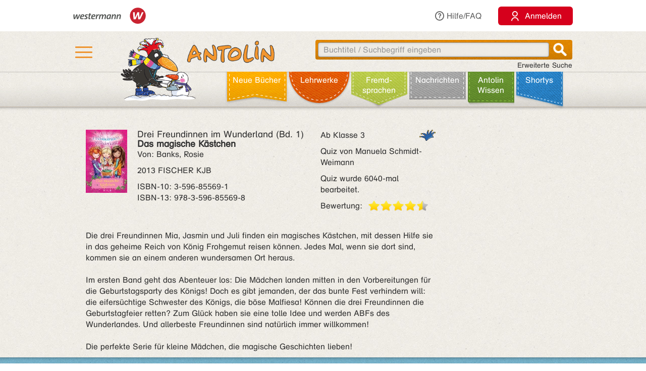

--- FILE ---
content_type: text/html;charset=utf-8
request_url: https://antolin.westermann.de/all/bookdetail.jsp?book_id=91033
body_size: 8986
content:















<!DOCTYPE html>







<html>
<head>
	<title>Antolin - Leseförderung von Klasse 1 bis 10</title>

	<link rel="shortcut icon" href="/images/favicon.ico" type="image/vnd.microsoft.icon">
	<link rel="icon" href="/images/favicon.ico" type="image/x-icon">

	<meta http-equiv="content-type" content="text/html; charset=utf-8">
	<meta http-equiv="Content-Language" content="de">

	<meta name="revisit-after" content="7 days">
	<meta name="robots" content="index, follow">

	<meta http-equiv="expires" content="0">

	<meta http-equiv="cache-control" content="no-cache">
	<meta http-equiv="pragma" content="no-cache">


	<meta http-equiv="pics-label" content='(pics-1.1 "http://www.icra.org/ratingsv02.html" comment "ICRAonline DE v2.0" l gen true for "http://www.antolin.de" r (nz 1 vz 1 lz 1 oz 1 cz 1) "http://www.rsac.org/ratingsv01.html" l gen true for "http://www.antolin.de" r (n 0 s 0 v 0 l 0))'>
	<meta http-equiv="pics-label" content='(pics-1.1 "http://www.classify.org/safesurf/" l gen true for "http://www.antolin.de/" r (SS~~000 1))'>

	<meta name="description" content="Antolin - Leseförderung leicht gemacht! Ideal für den Einsatz in der Schule (1. - 10. Klasse). Schüler/innen können selbstständig zu gelesenen Büchern Fragen beantworten und Punkte sammeln. Statistiken geben Auskunft über die Leseleistung.">
	<meta name="keywords" content="lesen, bücher, leseförderung lesekompetenz, textverständnis online lernen, lesen üben, online-programm, grundschule, klasse 1, klasse 2, klasse 3, klasse 4, klasse 5-10, lehrer, lehrerin, statistische auswertung, medienkompetenz, DAZ, motivation">

	<meta http-equiv="X-UA-Compatible" content="IE=edge">
	<meta property="og:image" content="/images_css/antolin-og-image.jpg">
	<meta id="meta_viewport"  name="viewport" content="width=device-width, height=device-height, initial-scale=1, minimum-scale=1, maximum-scale=2, user-scalable=yes, minimal-ui">

	<link rel="stylesheet" href="/css/reset.css">

	<link rel="stylesheet" href="/css/jquery-ui.css">
	<link rel="stylesheet" href="/css/jquery-ui-effects.css">

	<link rel="stylesheet" href="/css/bootstrap.min.css">
	<link rel="stylesheet" href="/css/yamm.css">
	<link rel="stylesheet" href="/css/flexslider.css">
	<link rel="stylesheet" href="/css/contentflow_src.css">
	<link rel="stylesheet" href="/css/jquery.mCustomScrollbar.css">
	<link rel="stylesheet" href="/css/jquery.fancybox.css">

	<link rel="stylesheet" href="/css/general.css">
	<link rel="stylesheet" href="/css/tabs.css">
	<link rel="stylesheet" href="/css/tables.css">
	<link rel="stylesheet" href="/css/searchform.css">
	<link rel="stylesheet" href="/css/create-quiz.css">

	<link rel="stylesheet" href="/css/startpage_slider.css">

	<link rel="stylesheet" href="/css/remixicon.css">

	<link rel="stylesheet" href="/css/gds.css">


	
	<link rel="stylesheet" media="(min-width: 1200px)" href="/css/device-lg.css?v=10">
	<link rel="stylesheet" media="(min-width: 992px) and (max-width: 1199px)" href="/css/device-lg.css?v=10">
	<link rel="stylesheet" media="(min-width: 768px) and (max-width: 991px) " href="/css/device-sm.css?v=10">
	<link rel="stylesheet" media="(max-width: 767px)" href="/css/device-xs.css?v=9">
	<link rel="stylesheet" media="screen and (-ms-high-contrast: active), (-ms-high-contrast: none) " href="/css/ie10plus.css">






	<script src="/js/app.4b2a6bdf3bca231932ef4398b511d704db1c2294.js"></script>


	<script src='/js/contentflow_src.js'></script><script src='/js/jquery.peity.js'></script>


	<script type="text/javascript">
		$(document).ready(function() {
			var hamburgerCheckbox = document.getElementById('hamburger-checkbox');
			var antolinRabe = document.getElementById('antolin-rabe');
			hamburgerCheckbox.addEventListener('change', (event) => {
				antolinRabe.classList.toggle("awayyy", event.currentTarget.checked);
			});

			
		});

		// Replacement for quiz fancybox
		$(document).on('click', 'a.gdsquizbutton', function(e) {
			var href = $(this).attr('href');

			var modal = $('<div class="gdsquizbox" style="position: fixed; top: 50%; left: 50%; z-index:9999; height:100vh; height:100dvh; width: 100vw; transform:translate(-50%, -50%); max-width: 1000px; max-height: 800px;"><iframe src="'+href+'" style="width: 100%; height:100%;"></iframe></div><div class="gdsquizbox" style="position: fixed;top: 0;left: 0;right: 0;bottom: 0; background-color: rgba(0,0,0,0.7); z-index: 9998;"></div><div class="gdsquizbox gdsquizbox-loader" style="width: 82px; height: 82px; top:50%; left: 50%; transform:translate(-50%, -50%); z-index:9999;position:fixed;background:no-repeat center url(\'/assets/quiz/spin82dark.gif\');"></div>');
			$('iframe', modal).on('load', function() {
				$('.gdsquizbox-loader').remove();
			});
			$('body').append(modal);
			$('body').css('overflow-y', 'hidden');

			return false;
		});
	</script>


<script>
  var _paq = _paq || [];
  _paq.push(['disableCookies']);
  _paq.push(["trackPageView"]);
  _paq.push(["enableLinkTracking"]);

  (function() {
    var u=(("https:" == document.location.protocol) ? "https" : "http") + "://track.westermann.de/piwik/";
    _paq.push(["setTrackerUrl", u+"piwik.php"]);
    _paq.push(["setSiteId", "66"]);
    var d=document, g=d.createElement("script"), s=d.getElementsByTagName("script")[0]; g.type="text/javascript";
    g.defer=true; g.async=true; g.src=u+"piwik.js"; s.parentNode.insertBefore(g,s);
  })();
</script>

</head>
<body>







	<div id="wgr-meta">
		<div class="container-fluid">

			<div class="space-after">
				<img src="/images_css/Kombi_grau.svg" alt="Westermann Logo" width="144">
			</div>
			<div class="hidden-xs">
				<a href="javascript:void(0)" class="dropdown-toggle" data-toggle="dropdown"><i class="ri-question-line"></i>Hilfe/FAQ</a>
				<ul class="dropdown-menu container-fluid">
									<li>
					<div class="row">
						<div class="col-sm-3 rub-column">
							<div class="menu-item level-2">
								<a data-target="#grundlagen" data-toggle="collapse" class="submenu-clicker">Grundlagen<b class="caret"></b></a>
							</div>
							<ul class="collapse in list-unstyled submenu-body" id="grundlagen">
								<li class=" menu-item level-3">
									<a href="/all/info/quizfragen_-_der_kern.jsp;jsessionid=D1BD71EDEBE23B4465546E38B74126E2">Quizfragen - der Kern</a>
								</li>
								<li class=" menu-item level-3">
									<a href="/all/info/das_leistet_antolin.jsp;jsessionid=D1BD71EDEBE23B4465546E38B74126E2">Das leistet Antolin</a>
								</li>
								<li class=" menu-item level-3">
									<a href="/all/info/so_funktioniert_antolin.jsp;jsessionid=D1BD71EDEBE23B4465546E38B74126E2">So funktioniert Antolin</a>
								</li>
								<li class=" menu-item level-3">
									<a href="/all/info/schritte_bis_zum_start.jsp;jsessionid=D1BD71EDEBE23B4465546E38B74126E2">Schritte bis zum Start</a>
								</li>
								<li class=" menu-item level-3">
									<a href="/all/info/lese-empfehlungen.jsp;jsessionid=D1BD71EDEBE23B4465546E38B74126E2">Lese-Empfehlungen</a>
								</li>
								<li class=" menu-item level-3">
									<a href="/all/info/lesespiele-apps.jsp;jsessionid=D1BD71EDEBE23B4465546E38B74126E2">Lesespiele-Apps</a>
								</li>
							</ul>
						</div>
						<div class="col-sm-3 rub-column">
							<div class="row">
								<div class="col-sm-12">
									<div class="menu-item level-2">
										<a data-target="#schule" data-toggle="collapse" class="submenu-clicker">Schule<b class="caret"></b></a>
									</div>
									<ul class="collapse in list-unstyled submenu-body" id="schule">
										<li class=" menu-item level-3">
											<a href="/all/info/mit-antolin-arbeiten.jsp;jsessionid=D1BD71EDEBE23B4465546E38B74126E2">Mit Antolin arbeiten</a>
										</li>
										<li class=" menu-item level-3">
											<a href="/all/info/grundschul-aktionen.jsp;jsessionid=D1BD71EDEBE23B4465546E38B74126E2">Grundschul-Aktionen</a>
										</li>
										<li class=" menu-item level-3">
											<a href="/all/info/sekundarstufen-aktionen.jsp;jsessionid=D1BD71EDEBE23B4465546E38B74126E2">Sekundarstufen-Aktionen</a>
										</li>
									</ul>
								</div>
								<div class="col-sm-12">
									<div class="menu-item level-2">
										<div class="hidden-xs" style="margin-top: 22px;"></div>
										<a data-target="#eltern" data-toggle="collapse" class="submenu-clicker">Eltern<b class="caret"></b></a>
									</div>
									<ul class="collapse in list-unstyled submenu-body" id="eltern">
										<li class=" menu-item level-3">
											<a href="/all/info/haeufig_gestellte_fragen.jsp;jsessionid=D1BD71EDEBE23B4465546E38B74126E2">Häufig gestellte Fragen</a>
										</li>
										<li class=" menu-item level-3">
											<a href="/all/info/mitarbeit_der_eltern.jsp;jsessionid=D1BD71EDEBE23B4465546E38B74126E2">Mitarbeit der Eltern</a>
										</li>
										<li class=" menu-item level-3">
											<a href="/all/info/quiz_erstellen.jsp;jsessionid=D1BD71EDEBE23B4465546E38B74126E2">Quiz erstellen</a>
										</li>
									</ul>
								</div>
							</div>
						</div>
						<div class="col-sm-3 rub-column">
							<div class="menu-item level-2">
								<a data-target="#buechereien" data-toggle="collapse" class="submenu-clicker">Büchereien und Buchhandel<b class="caret"></b></a>
							</div>
							<ul class="collapse in list-unstyled submenu-body" id="buechereien">
								<li class=" menu-item level-3">
									<a href="/all/info/titel-listen.jsp;jsessionid=D1BD71EDEBE23B4465546E38B74126E2">Titel-Listen</a>
								</li>
								<li class=" menu-item level-3">
									<a href="/all/info/buechereisysteme.jsp;jsessionid=D1BD71EDEBE23B4465546E38B74126E2">Büchereisysteme</a>
								</li>
								<li class=" menu-item level-3">
									<a href="/all/lizenzen.jsp;jsessionid=D1BD71EDEBE23B4465546E38B74126E2">Lizenzen für Büchereien</a>
								</li>
							</ul>
						</div>
						<div class="col-sm-3 rub-column">
							<div class="menu-item level-2 last">
								<a data-target="#informationen" data-toggle="collapse" class="submenu-clicker">Informationen<b class="caret"></b></a>
							</div>
							<ul class="collapse in list-unstyled submenu-body" id="informationen">
								<li class=" menu-item level-3">
									<a href="/all/lizenzen.jsp;jsessionid=D1BD71EDEBE23B4465546E38B74126E2">Lizenzen</a>
								</li>
								<li class=" menu-item level-3">
									<a href="/all/rubriken.jsp;jsessionid=D1BD71EDEBE23B4465546E38B74126E2">Buchrubriken</a>
								</li>
								<li class=" menu-item level-3">
									<a href="/all/help.jsp;jsessionid=D1BD71EDEBE23B4465546E38B74126E2">Hilfe</a>
								</li>
							</ul>
						</div>
					</div>
				</li>

				</ul>
			</div>
			<div>
				<button class="login-btn"
					onclick="location.href='/interfaces/login';"><span class="ri-user-line"></span> <span>Anmelden</span></button>
			</div>

		</div>
	</div>



	<div id="hdr-1" class="">
		<div class="container container-fluid">
			<div class="hamburger">
				<nav>
					<input type="checkbox" id="hamburger-checkbox">
					<label for="hamburger-checkbox" title="Menü öffnen"> <div class="hamburger-icon"> <div></div> <div></div> <div></div> </div> </label>
					<div id="hamburger-menu">

						<div class="menubox-item">
							<button class="login-btn"
								onclick="location.href='/interfaces/login';"><span class="ri-user-line"></span> <span>Anmelden</span></button>
						</div>
						<div class="menubox-item pw-forgotten"><a href='javascript: showModalMsg("/all/passwordforgotten.jsp");'>Benutzername oder Passwort vergessen?</a></div>
						<div class='menubox-item separator'></div>
						<div class="menubox-item">Für Lehrkräfte und Schulen:</div>
						<div class="menubox-item" style="margin-bottom: 15px;"><a href="/all/lizenzen.jsp" class="login-btn" style="color: #fff; padding: 10px; text-decoration: none;">Kostenlos testen</a></div>
						<div class='menubox-item visible-xs separator'></div>
						<div class='menubox-item visible-xs separator'></div>
						<div class="menubox-item visible-xs"><a href="/all/help_faq.jsp">Hilfe/FAQ</a></div>

						<div class='menubox-item visible-xs separator'></div>
						<div class='menubox-item visible-xs separator'></div>
						<div class="menubox-item visible-xs"><a href="/all/booknewest.jsp">Neue Bücher</a></div>
						<div class="menubox-item visible-xs"><a href="/all/bycat.jsp?rubrik=-6">Lehr&shy;werke</a></div>
						<div class="menubox-item visible-xs"><a href="/all/bycat.jsp?foreign=1">Fremd&shy;sprachen</a></div>

						<div class="menubox-item visible-xs"><a href="/all/antolin_lesetipps.jsp">Antolin-Spezial</a></div>
						<div class="menubox-item visible-xs"><a href="/all/bycat.jsp?rubrik=-23">Nachrichten</a></div>
						<div class="menubox-item visible-xs"><a href="/all/antolin_wissen-themen.jsp">Antolin Wissen</a></div>
						<div class="menubox-item visible-xs"><a href="/all/shortys.jsp">Shortys</a></div>

					</div>
				</nav>
			</div>
			<a class="raven-logo" href="/"><span id="antolin-rabe" class="css_class_rabe_winter"></span></a>
			<div class="searchbox righttext">
				<div class="input-container">
					<form name="fkeysearch" id="fkeysearch" onsubmit="javascript:return checkEmptyOrBlock('fkeysearch');"
						action="/booksearch.do;jsessionid=D1BD71EDEBE23B4465546E38B74126E2"
						method="get">
						<input type='hidden' name='qs' value='1'>
						<input type='hidden' name='jq_book_id' value=''>
						<input type='hidden' id='qs_keywords' name='qs_keywords' value=''>
						<input type="text" id="jqackeywords" name="keywords" class="search"
							placeholder="Buchtitel / Suchbegriff eingeben"
							value=''>
						<div id="inp-delete-icon"> </div>
						<div class="magnifyer"><a href="javascript: if (checkEmptyOrBlock('fkeysearch')) document.fkeysearch.submit();"><div class="magnifyer-img-div"></div></a></div>
						<div class="clear"> </div>
					</form>
				</div>
				<a id="ext-search-link" class="righttext hidden-xs" href="/all/extendedsearch.jsp;jsessionid=D1BD71EDEBE23B4465546E38B74126E2">Erweiterte Suche</a>
			</div>
		</div>
	</div>



	<div id="hdr-2">
		<div class="container-fluid hidden-xs">
			<ul id="main-nav-bar" class="nav navbar-nav">
				<li class="leather menu-item level-1" id="leather-1">
					<a href="/all/booknewest.jsp;jsessionid=D1BD71EDEBE23B4465546E38B74126E2">Neue Bücher</a>
				</li>
				<li class="leather menu-item level-1" id="leather-2">
					<a href="/all/bycat.jsp;jsessionid=D1BD71EDEBE23B4465546E38B74126E2?rubrik=-6">Lehr&shy;werke</a>
				</li>
				<li class="leather menu-item level-1" id="leather-3">
					<a href="/all/bycat.jsp;jsessionid=D1BD71EDEBE23B4465546E38B74126E2?foreign=1">Fremd&shy;sprachen</a>
				</li>

				<li class="leather menu-item level-1" id="leather-5">
					<a href="/all/bycat.jsp;jsessionid=D1BD71EDEBE23B4465546E38B74126E2?rubrik=-23">Nachrichten</a>
				</li>
				<li class="leather menu-item level-1 last" id="leather-6">
					<a href="/all/antolin_wissen-themen.jsp;jsessionid=D1BD71EDEBE23B4465546E38B74126E2">Antolin Wissen</a>
				</li>
				<li class="leather menu-item level-1" id="leather-4-blue">
					<a href="/all/shortys.jsp;jsessionid=D1BD71EDEBE23B4465546E38B74126E2">Shortys</a>
				</li>

			</ul>
		</div>
	</div>



	<div class="container" style="clear: both;">





<!-- 
		<div id="indicator">
			<div id="target"> </div>
			<div id="dimensions"></div>
		</div>
-->







		
 

<style>.fee_more, .fee_more_orig {display: none}
.fee_more_toggle, .fee_less_toggle {cursor: pointer; font-weight: 800; display: inline-block;}</style>
<script type='text/javascript'>
$(function() {
  $('.gdsfee').each(function() { fee_add_more(this); });
  $('.fee_more_toggle').click(function(e) {
    $t = $(this); var sel = '.fee_more_' + $t.data('fepage') + '_' + $t.data('feid');
    $(sel).show();
    $t.hide();
    e.stopPropagation();
  })
  $('.fee_less_toggle').click(function(e) {
    $(this).parent().hide();
    $(this).parent().parent().find('.fee_more_toggle').show();
    e.stopPropagation();
  })
});
</script>







<script type="text/javascript">
window.toTopOffset = 0;

function setCopyrightDivWidth(){
	$('.book-cover-with-copyright').width(function () {
		var img = $(this).children('img:first');
		if (img.length == 0) {
			return 123;
		}
		return (+img.width() + +img.css("marginRight").replace('px', ''));
	});
	
}

$(window).load(function(){
	setCopyrightDivWidth();
})

$('.book-cover-with-copyright img').load(function() { 
	setCopyrightDivWidth();
})


</script>


<div class="bg-row shadow-inner bg_white">
	<div class="content class-data" >
		<div class="row">
			<div class="col-md-9 col-sm-9">
				<div class="row" style="margin: 0;">
					<div class="col-md-8 col-sm-8" style="padding-left: 0">
						<div style="float: left;" class="book-cover-with-copyright">
							<img src='/covers/91033.jpg' alt='Buch-Cover' title='Rubrik: Belletristik' style='float: left; max-width: 100%; margin-right: 20px;margin-bottom: 10px;'>

						</div>
						<div><h4 style='margin: 0;'><span class='btitle'><span class='btitle_series'>Drei Freundinnen im Wunderland (Bd. 1)<br></span><span class='btitle_title'>Das magische Kästchen</span></span></h4>
<p>Von: Banks, Rosie</p>



<p>
2013 FISCHER KJB
</p>
<p style='display: inline-block;white-space:nowrap;'>
ISBN&#x2011;10: 3-596-85569-1<br style='clear: both;'/>
ISBN&#x2011;13: 978-3-596-85569-8
</p>

</div>
					</div>

					<div class="col-md-4 col-sm-4" style="padding: 0;">
						<p class='hidden-xs'>
<span style='float: right'>&nbsp;</span><span class='kappe_1' style='float: right'></span>Ab Klasse 3
</p>
<p class='visible-xs'>
Ab Klasse 3&nbsp;&nbsp;<span class='kappe_1' style='float: right'></span></p>
<p>Quiz von Manuela Schmidt-Weimann</p>
<p></p><p>Quiz wurde 6040-mal bearbeitet.</p>
<div>
  <span style='float: left; margin-right: 11px;'>Bewertung:</span>
  <div class='voting-stars' style='float: left;'><div class='voting-star_half'> </div><div class='voting-star_gold'> </div><div class='voting-star_gold'> </div><div class='voting-star_gold'> </div><div class='voting-star_gold'> </div></div>
</div>

					</div>
				</div>


				<div class="row">
					<div class="col-md-12 col-sm-12 hidden-xs" style="padding-top: 15px;">
						<span>
							Die drei Freundinnen Mia, Jasmin und Juli finden ein magisches Kästchen, mit dessen Hilfe sie in das geheime Reich von König Frohgemut reisen können. Jedes Mal, wenn sie dort sind, kommen sie an einem anderen wundersamen Ort heraus. <br><br>Im ersten Band geht das Abenteuer los: Die Mädchen landen mitten in den Vorbereitungen für die Geburtstagsparty des Königs! Doch es gibt jemanden, der das bunte Fest verhindern will: die eifersüchtige Schwester des Königs, die böse Malfiesa! Können die drei Freundinnen die Geburtstagfeier retten? Zum Glück haben sie eine tolle Idee und werden ABFs des Wunderlandes. Und allerbeste Freundinnen sind natürlich immer willkommen!<br><br>Die perfekte Serie für kleine Mädchen, die magische Geschichten lieben!
						</span>

					</div>
					<div class="col-xs-12 visible-xs" style="padding-top: 15px;">
						<span>
							Die drei Freundinnen Mia, Jasmin und Juli finden ein magisches Kästchen, mit dessen Hilfe sie in das geheime Reich von König Frohgemut reisen können. Jedes Mal, wenn sie dort sind,
						</span>

						<span id="collapsable-book-description" class="collapse">
							 kommen sie an einem anderen wundersamen Ort heraus. <br><br>Im ersten Band geht das Abenteuer los: Die Mädchen landen mitten in den Vorbereitungen für die Geburtstagsparty des Königs! Doch es gibt jemanden, der das bunte Fest verhindern will: die eifersüchtige Schwester des Königs, die böse Malfiesa! Können die drei Freundinnen die Geburtstagfeier retten? Zum Glück haben sie eine tolle Idee und werden ABFs des Wunderlandes. Und allerbeste Freundinnen sind natürlich immer willkommen!<br><br>Die perfekte Serie für kleine Mädchen, die magische Geschichten lieben!
						</span>
						<div style="width: 95%; text-align: right;">
							<a class="collapsable-toggler" href="#collapsable-book-description" data-toggle="collapse" onclick="$(this).parent().children().toggle(); return true;">... mehr</a>
							<a class="collapsable-toggler" href="#collapsable-book-description" data-toggle="collapse" onclick="$(this).parent().children().toggle(); return true;" style="display: none;">... weniger</a>
						</div>

					</div>
					
					
					
				</div>


			</div>

			<div class="col-md-3 col-sm-3" style="float: right;">


				<div></div>
				
				<div></div>

			</div>
		</div>


	</div><!-- class="content class-data" -->
</div><!-- class="bg-row shadow-inner bg_white" -->










<div class='bg-row shadow-inner bg_blue'>
  <div class='content' style="overflow: hidden;">
    <div class='row'>
      <div class='col-sm-12 centertext'>
        <h2>Buchtipps</h2>
        Wenn du dieses Buch gut findest, dann könnten dir auch diese Titel gefallen:
        
      </div><!-- class='col-sm-12 centertext' -->
     </div><!-- class='row' -->
     
     <div class='row'>
       <div class='col-sm-12 centertext'>

         <!-- Mindesthoehe, damit der Rest nicht so rauf und runter springt -->
         <div class="result_body" style="min-height: 323px;">
           <div style="overflow: visible;" id="books-flow">
             <!-- <div class="loadIndicator"><div class="indicator"></div></div> -->
             <div class="flow" style="height: 188px; visibility: invisible;">
               <!-- Hoehenstuetze, noetig fuer IE, damit es keinen JS-Error nach Bildschirmsperren gibt -->
               <img src="/images_css/spacer.gif" alt="" width=1 height=188 style="float: left;">

               <div class="item">
                 <img src='/covers/91034.jpg' style='visibility:hidden;' class='content' alt='' href='/all/bookdetail.jsp;jsessionid=D1BD71EDEBE23B4465546E38B74126E2?book_id=91034'>
                 <div class="caption">
                   <a href="/all/bookdetail.jsp;jsessionid=D1BD71EDEBE23B4465546E38B74126E2?book_id=91034"
                      class="internal-link-forward">
                     Elfenfest am Glitzerstrand
                   </a>
                 </div><!-- class="caption" -->
              </div><!-- class="item" -->

               <div class="item">
                 <img src='/covers/164988.jpg' style='visibility:hidden;' class='content' alt='' href='/all/bookdetail.jsp;jsessionid=D1BD71EDEBE23B4465546E38B74126E2?book_id=164988'>
                 <div class="caption">
                   <a href="/all/bookdetail.jsp;jsessionid=D1BD71EDEBE23B4465546E38B74126E2?book_id=164988"
                      class="internal-link-forward">
                     Monster? Welches Monster?
                   </a>
                 </div><!-- class="caption" -->
              </div><!-- class="item" -->

               <div class="item">
                 <img src='/covers/91496.jpg' style='visibility:hidden;' class='content' alt='' href='/all/bookdetail.jsp;jsessionid=D1BD71EDEBE23B4465546E38B74126E2?book_id=91496'>
                 <div class="caption">
                   <a href="/all/bookdetail.jsp;jsessionid=D1BD71EDEBE23B4465546E38B74126E2?book_id=91496"
                      class="internal-link-forward">
                     Das Geheimnis der Wunschperle
                   </a>
                 </div><!-- class="caption" -->
              </div><!-- class="item" -->

               <div class="item">
                 <img src='/covers/102348.jpg' style='visibility:hidden;' class='content' alt='' href='/all/bookdetail.jsp;jsessionid=D1BD71EDEBE23B4465546E38B74126E2?book_id=102348'>
                 <div class="caption">
                   <a href="/all/bookdetail.jsp;jsessionid=D1BD71EDEBE23B4465546E38B74126E2?book_id=102348"
                      class="internal-link-forward">
                     Am Zaubersee
                   </a>
                 </div><!-- class="caption" -->
              </div><!-- class="item" -->

               <div class="item">
                 <img src='/covers/120759.jpg' style='visibility:hidden;' class='content' alt='' href='/all/bookdetail.jsp;jsessionid=D1BD71EDEBE23B4465546E38B74126E2?book_id=120759'>
                 <div class="caption">
                   <a href="/all/bookdetail.jsp;jsessionid=D1BD71EDEBE23B4465546E38B74126E2?book_id=120759"
                      class="internal-link-forward">
                     Wo ist Mr. M?
                   </a>
                 </div><!-- class="caption" -->
              </div><!-- class="item" -->

               <div class="item">
                 <img src='/covers/91036.jpg' style='visibility:hidden;' class='content' alt='' href='/all/bookdetail.jsp;jsessionid=D1BD71EDEBE23B4465546E38B74126E2?book_id=91036'>
                 <div class="caption">
                   <a href="/all/bookdetail.jsp;jsessionid=D1BD71EDEBE23B4465546E38B74126E2?book_id=91036"
                      class="internal-link-forward">
                     Bei den Wolkenelfen
                   </a>
                 </div><!-- class="caption" -->
              </div><!-- class="item" -->

               <div class="item">
                 <img src='/covers/201321.jpg' style='visibility:hidden;' class='content' alt='' href='/all/bookdetail.jsp;jsessionid=D1BD71EDEBE23B4465546E38B74126E2?book_id=201321'>
                 <div class="caption">
                   <a href="/all/bookdetail.jsp;jsessionid=D1BD71EDEBE23B4465546E38B74126E2?book_id=201321"
                      class="internal-link-forward">
                     Der Kokosnuss-Klau
                   </a>
                 </div><!-- class="caption" -->
              </div><!-- class="item" -->

               <div class="item">
                 <img src='/covers/147430.jpg' style='visibility:hidden;' class='content' alt='' href='/all/bookdetail.jsp;jsessionid=D1BD71EDEBE23B4465546E38B74126E2?book_id=147430'>
                 <div class="caption">
                   <a href="/all/bookdetail.jsp;jsessionid=D1BD71EDEBE23B4465546E38B74126E2?book_id=147430"
                      class="internal-link-forward">
                     Versteinert!
                   </a>
                 </div><!-- class="caption" -->
              </div><!-- class="item" -->

               <div class="item">
                 <img src='/covers/101181.jpg' style='visibility:hidden;' class='content' alt='' href='/all/bookdetail.jsp;jsessionid=D1BD71EDEBE23B4465546E38B74126E2?book_id=101181'>
                 <div class="caption">
                   <a href="/all/bookdetail.jsp;jsessionid=D1BD71EDEBE23B4465546E38B74126E2?book_id=101181"
                      class="internal-link-forward">
                     Im Tal der Traumdrachen
                   </a>
                 </div><!-- class="caption" -->
              </div><!-- class="item" -->

               <div class="item">
                 <img src='/covers/91037.jpg' style='visibility:hidden;' class='content' alt='' href='/all/bookdetail.jsp;jsessionid=D1BD71EDEBE23B4465546E38B74126E2?book_id=91037'>
                 <div class="caption">
                   <a href="/all/bookdetail.jsp;jsessionid=D1BD71EDEBE23B4465546E38B74126E2?book_id=91037"
                      class="internal-link-forward">
                     Im Tal der Einhörner
                   </a>
                 </div><!-- class="caption" -->
              </div><!-- class="item" -->

             </div><!-- class="flow" -->
             <div class="preButton"></div>
		     <div class="nextButton"></div>
             <div class="globalCaption"></div>
           </div><!-- class="ContentFlow" -->
         </div><!-- class="result_body" -->

       </div><!-- class='col-sm-12 centertext' -->
     </div><!-- class='row' -->
   </div><!-- class='content' -->
</div><!-- class='bg-row shadow-inner bg_blue' -->









  



<div class='bg-row shadow-inner bg_orange'>
	<div class='content'>
		<div class='row'>
			<div class='col-sm-12'>
				<div class='content-box' style='background-color: #fff; padding: 15px;'>
					<h2 style="color: #000; margin-bottom: 10px;">Buchdetails + Andere Bücher</h2>

					<a href="/booksearch.do?series=3844"
						class="internal-link-forward"
						>Andere Bücher aus der Reihe <b>Drei Freundinnen im Wunderland</b></a>
					<br>

					<a href="/booksearch.do?author=Banks, Rosie"
						class="internal-link-forward">Andere Bücher von <b>Banks, Rosie</b></a>
					<br>


					<a href="/all/bundles.jsp;jsessionid=D1BD71EDEBE23B4465546E38B74126E2?book_id=91033"
						class="internal-link-forward"
						>Andere Titel, mit denen dieses Buch verknüpft ist</a>
					<br>


					<a href="/booksearch.do?category=-10"
						class="internal-link-forward"
						>Andere Bücher mit Rubrik <b>Belletristik</b></a>
					<br>

<br>

					<a href="/booksearch.do;jsessionid=D1BD71EDEBE23B4465546E38B74126E2?dummyparam&f_category=2&f_category=7&f_category=28&f_category=35&f_category=44&f_category=350&f_category=371&f_category=411"
						class="internal-link-forward">Andere Bücher für den Orden <b>Freundschaft & Familie</b></a>
					<br>

					<a href="/booksearch.do;jsessionid=D1BD71EDEBE23B4465546E38B74126E2?dummyparam&f_category=3&f_category=10&f_category=22&f_category=23&f_category=36&f_category=66&f_category=367&f_category=372&f_category=417&f_category=422&f_category=424"
						class="internal-link-forward">Andere Bücher für den Orden <b>Fantasiegeschichten</b></a>
					<br>

<br>

					<a href="/booksearch.do?category=66"
						class="internal-link-forward"
						>Andere Bücher mit Thema <b>Elfen, Feen, Einhörner + Zauberponys</b></a>
					<br>

					<a href="/booksearch.do?category=372"
						class="internal-link-forward"
						>Andere Bücher mit Thema <b>Magie und Zauberkräfte</b></a>
					<br>

					<a href="/booksearch.do?category=7"
						class="internal-link-forward"
						>Andere Bücher mit Thema <b>Freundschaft</b></a>
					<br>

	<br>



					<a href="/bookpokesearch.do?f_tag=s&amp;f_c=6062"
						class="internal-link-forward"
						>Andere Bücher mit Schlagwort <b>Elfen</b></a>
					<br>

					<a href="/bookpokesearch.do?f_tag=s&amp;f_c=139"
						class="internal-link-forward"
						>Andere Bücher mit Schlagwort <b>König</b></a>
					<br>

					<a href="/bookpokesearch.do?f_tag=s&amp;f_c=1876"
						class="internal-link-forward"
						>Andere Bücher mit Schlagwort <b>Königin</b></a>
					<br>

					<a href="/bookpokesearch.do?f_tag=s&amp;f_c=185"
						class="internal-link-forward"
						>Andere Bücher mit Schlagwort <b>Magie</b></a>
					<br>

					<a href="/bookpokesearch.do?f_tag=s&amp;f_c=1362"
						class="internal-link-forward"
						>Andere Bücher mit Schlagwort <b>Magie und Wirklichkeit</b></a>
					<br>

				</div><!-- class='content-box' -->
			</div><!-- class='col-sm-12 centertext' -->
		</div><!-- class='row' -->
	</div><!-- class='content' -->
</div><!-- class='bg-row shadow-inner bg_orange' -->










<script>
function myLoadPagePost(url, name) {
  loadPagePost(url, "#" + name + "-panel","#" + name + "-content");
}


function loadTab(e, forceLoad) {
  if ($(e).is("#leseliste-tab")) {
    myLoadPagePost("/teachers/rlist_bookdetail.jsp;jsessionid=D1BD71EDEBE23B4465546E38B74126E2?book_id=91033&lb_id=0", "leseliste");
  } else if ($(e).is("#lbt-freigeben-tab")) {
    myLoadPagePost("/teachers/lbt_bookdetail.jsp;jsessionid=D1BD71EDEBE23B4465546E38B74126E2?book_id=91033&lb_id=0", "lbt-freigeben");
  } else if ($(e).is("#meinungsumfrage-tab")) {
    myLoadPagePost("/all/quizopinionresult.jsp;jsessionid=D1BD71EDEBE23B4465546E38B74126E2?book_id=91033", "meinungsumfrage");
  } else if ($(e).is("#fehler-melden-tab")) {
    myLoadPagePost("/all/reporterror.jsp;jsessionid=D1BD71EDEBE23B4465546E38B74126E2?book_id=91033", "fehler-melden");
  } else if ($(e).is("#schlagwoerter-tab")) {
    if (forceLoad || $('#schlagwoerter-acc-heading').length == 0) {
      myLoadPagePost("/teachers/suggestkeywords.jsp;jsessionid=D1BD71EDEBE23B4465546E38B74126E2?book_id=91033", "schlagwoerter");
    }
  } else if ($(e).is("#wishlist-tab")) {
    myLoadPagePost("/all/mywishlist.jsp;jsessionid=D1BD71EDEBE23B4465546E38B74126E2?book_id=91033","wishlist");
  } else {
    console.log("noe, falsch!");
  }
}


// Bei Klick auf einen Tab, den Inhalt evtl. laden
$(document).on('shown.bs.tab', 'a[data-toggle="tab"]', function (e) {
  loadTab(e.target, true);
});
$(document).on('shown.bs.collapse', '#schlagwoerter-panel', function (e) {
  loadTab($('#schlagwoerter-tab'), true);
});


// Bei Document.ready den Inhalt des aktiven Tabs evtl. laden
$(document).ready(function() {
	if (false) {
		$(".nav-tabs li").removeClass("active");
		
		$("#wishlist-tab").parent().addClass("active");
		
		$(".tab-pane.in.active").removeClass("active in");
		$("#wishlist-panel-parent").parent().addClass("active in");
		
	}
  $('.nav-tabs li.active a').each(function() {
    if (! $(this).hasClass("collapsed")) {
      loadTab($(this));
    }
  });

  $("input:radio[name='choosen_medal_id']").click(function() {
      document.getElementById("medal_chooser_hint").classList.remove("show");
      let quizButton = document.getElementById("begin-quiz-button");
      if (! isInViewport(quizButton)) {
        quizButton.scrollIntoView({ behavior: "smooth", block: "center", inline: "nearest" });
      }
  })
});


$('#begin-quiz-button').click(function() {
  if (document.body.contains(document.getElementById("medal_chooser"))) {
    if (! $("input:radio[name='choosen_medal_id']").is(":checked")) {
      document.getElementById("medal_chooser").scrollIntoView({ behavior: "smooth", block: "end", inline: "nearest" });
      if (window.innerWidth <= 768) {
        document.getElementById("medal_chooser_hint").classList.remove("left");
        document.getElementById("medal_chooser_hint").classList.add("top");
      }
      document.getElementById("medal_chooser_hint").classList.add("show");
      return false;
    }
    document.getElementById('begin-quiz-button').href += "&choosen_medal_id=" + $("input:radio[name='choosen_medal_id']:checked").val();
  }

  $('.quiz-pre-show').hide();
  $('.quiz-post-show').show();
});
</script>








		<!-- ?php include "includes/pagefoot.html" START -->
		<div id="page-footer">
			<div class="bg-row shadow-inner bg_white">
				<div class="content">

					<div class="row">
						<div class="col-md-12 col-sm-12 centertext">
							<h2>Fragen? <br class="visible-xs">Wir sind für Sie da!</h2>
							<p>
							  Westermann Gruppe<br style="margin-bottom: 11px;">
								Telefon: +49 531 12325 335
								<br>
								Mo - Do: 08:00 - 18:00 Uhr<br>
								Fr: 08:00 - 17:00 Uhr
							</p>
							<a class="btn orange center" href="/all/contact.jsp">Zum Kontaktformular</a>
						</div>
						<div class="col-md-3 col-sm-3"> </div>
					</div><!-- class="row" -->

					<div class="row" style="margin-top: 40px;">
						<div class="col-md-offset-2 col-md-2 col-sm-offset-1 col-sm-2 col-xs-offset-0 col-xs-12 centertext-xs">
							<span class="nav-headline"><a href="https://www.westermann.de/allgemeine-geschaeftsbedingungen-bildungshaus-schulbuchverlage/"target="_blank">		AGB/Widerruf</a></span></div>

						<div class="col-md-3 col-sm-3 col-xs-offset-0 col-xs-12 centertext-xs">
							<span class="nav-headline"><a href="/all/datenschutz.jsp;jsessionid=D1BD71EDEBE23B4465546E38B74126E2">Datenschutz</a></span>
						</div>

						<div class="col-md-2 col-sm-2 col-xs-offset-0 col-xs-12 centertext-xs">
							<span class="nav-headline"><a href="/all/impressum.jsp;jsessionid=D1BD71EDEBE23B4465546E38B74126E2">Impressum</a></span>
						</div>

						<div class="col-md-3 col-sm-3 col-xs-offset-0 col-xs-12 centertext-xs">
							<span class="nav-headline"><a
								href="https://mein.westermann.de/user"
								target="_blank">Mein Konto</a></span>
						</div>
					</div><!-- class="row" -->

					<div class="row">
						<div class="col-sm-offset-3 col-md-6 col-sm-6 centertext">
							<h2>Auszeichnungen</h2>
						</div>
					</div><!-- class="row" -->

					<div class="row">
						<div class="col-sm-offset-1 col-md-2 col-sm-2 col-xs-4 centertext">
							<img class="" src="/assets/auszeichnung1.png" alt="Software-Preis GIGA-MAUS">
						</div>
						<div class="col-md-2 col-sm-2 col-xs-4 centertext">
							<img class="" src="/assets/fragFINN.png" alt="fragFINN - Gecheckt!" style="max-width: 92px;">
						</div>
						<div class="col-md-2 col-sm-2 col-xs-4 centertext">
							<img class="" src="/assets/auszeichnung3.png" alt="Comenius EduMedia Medaille">
						</div>
						<div class="col-md-2 col-xs-12 col-sm-4 centertext">
							<img class="" src="/assets/auszeichnung4.png" alt="Lern-App-Gütesiegel">
						</div>
					</div><!-- class="row" -->

					<div class="row">
						<div class="col-md-offset-2 col-md-8 col-sm-12 centertext">
							<br> 
							<p style="font-size:11px;">
								&copy;
								Westermann
							</p>
						</div>
					</div><!-- class="row" -->

				</div><!-- class="content" -->

				<div class="bg-row bg_white">
					<div class="bg_footer"></div>
				</div>

			</div><!-- class="bg-row shadow-inner bg_white" -->
		</div><!-- id="page-footer" -->

		<div class="responsive-bootstrap-toolkit"></div>
		<!-- ?php include "includes/pagefoot.html" ENDE -->
		<div id="scroll-up-button" class="container centertext">
			<a class="btn orange" href="#"> <img class="arrow-up" src="/assets/search/icon_arrow_up_white.png">Nach oben</a>
		</div>



		<div id="modalMsg" class="modal fade" role="dialog" >
			<div class="modal-dialog">
				<div class="modal-content">
					<div class="modal-header"><button type="button" class="close-btn" data-dismiss="modal"></button></div>
					<div id="modal-page" class="modal-body"></div>
					<div class="modal-footer" style="clear: both;"></div>
				</div>
			</div>
		</div>

		<div id="floatingMsg" class="modal fade modeless" role="dialog" data-backdrop="false">
			<div class="modal-dialog">
				<div class="modal-content">
					<div class="modal-header"><button type="button" class="close-btn" data-dismiss="modal"></button></div>
					<div id="floating-page" class="modal-body"></div>
					<div class="modal-footer" style="clear: both;"></div>
				</div>
			</div>
		</div>



	</div><!-- class="container"-->




</body>
</html>

